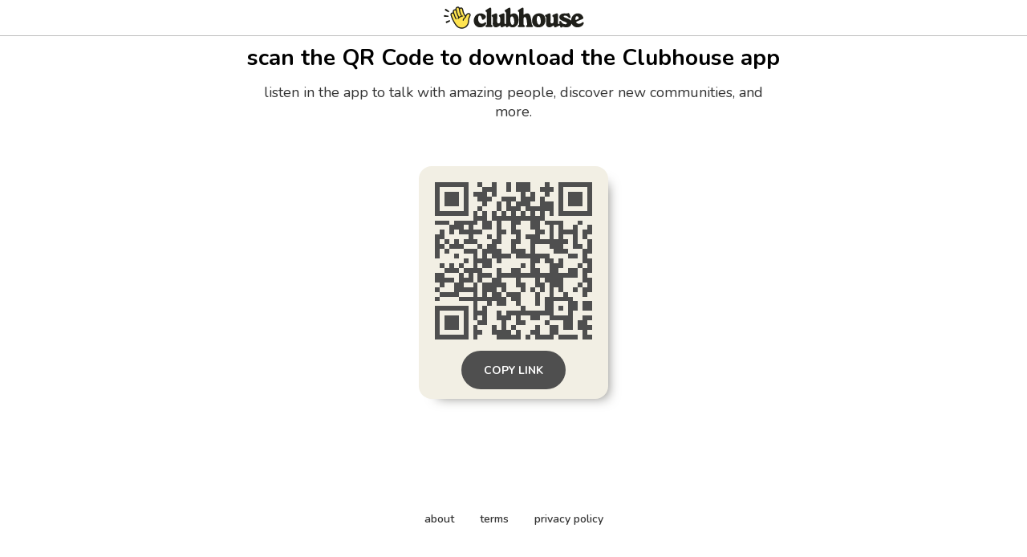

--- FILE ---
content_type: text/html; charset=utf-8
request_url: https://www.clubhouse.com/download?%24deeplink_path=%40betsyboop4963&_branch_match_id=1526715499871091346&_branch_referrer=H4sIAAAAAAAAAxXIQQqDMBAF0NPEXZNSQ0FBXPQgkml%2FjVQzwyRB3Hh26Vu%2BWIrk3rn3WilyzbBBxK5L%2BrkddGNBGs3DfwD55yShxMH4O6Hkg5jFd8%2B2ORVfqC5pnkh5z9DhFZU3XHs9YC9fAAAA
body_size: 4672
content:
<!DOCTYPE html><html><head><title data-next-head="">Clubhouse</title><meta charSet="UTF-8" data-next-head=""/><meta http-equiv="X-UA-Compatible" content="ie=edge" data-next-head=""/><meta name="viewport" content="width=device-width, initial-scale=1, maximum-scale=2, shrink-to-fit=no" data-next-head=""/><link href="/static/site.webmanifest" rel="manifest" data-next-head=""/><meta name="archive.org_bot" content="noindex" data-next-head=""/><meta name="title" content="Clubhouse" data-next-head=""/><meta name="description" content="talk, listen, hang out" data-next-head=""/><meta property="og:type" content="website" data-next-head=""/><meta property="og:site_name" content="Clubhouse" data-next-head=""/><meta property="og:title" content="Clubhouse" data-next-head=""/><meta property="og:description" content="talk, listen, hang out" data-next-head=""/><meta name="twitter:site" content="@clubhouse" data-next-head=""/><meta name="twitter:title" content="Clubhouse" data-next-head=""/><meta name="twitter:description" content="talk, listen, hang out" data-next-head=""/><meta property="og:url" content="https://www.clubhouse.com/download" data-next-head=""/><meta name="twitter:url" content="https://www.clubhouse.com/download" data-next-head=""/><meta property="og:image" content="https://static-assets.clubhouseapi.com/static/img/full_tn_new.png" data-next-head=""/><meta name="twitter:image" content="https://static-assets.clubhouseapi.com/static/img/full_tn_new.png" data-next-head=""/><meta name="twitter:card" content="summary_large_image" data-next-head=""/><meta name="og:image:width" content="900" data-next-head=""/><meta name="og:image:height" content="471" data-next-head=""/><link href="https://static-assets.clubhouseapi.com/static/favicon.ico" rel="shortcut icon" type="image/x-icon" data-next-head=""/><link href="https://static-assets.clubhouseapi.com/static/apple-touch-icon.png" rel="apple-touch-icon" sizes="180x180" data-next-head=""/><link href="https://static-assets.clubhouseapi.com/static/favicon-32x32.png" rel="icon" sizes="32x32" type="image/png" data-next-head=""/><link href="https://static-assets.clubhouseapi.com/static/favicon-16x16.png" rel="icon" sizes="16x16" type="image/png" data-next-head=""/><meta name="theme-color" content="#0C8BFF" data-next-head=""/><link href="https://fonts.googleapis.com/css?family=Nunito:300,400,600,700,800,900&amp;display=swap" rel="stylesheet"/><link rel="preload" href="/_next/static/css/1a8327962a15e29f.css" as="style"/><link rel="stylesheet" href="/_next/static/css/1a8327962a15e29f.css" data-n-g=""/><link rel="preload" href="/_next/static/css/bceb42a32d043c1f.css" as="style"/><link rel="stylesheet" href="/_next/static/css/bceb42a32d043c1f.css" data-n-p=""/><noscript data-n-css=""></noscript><script defer="" nomodule="" src="/_next/static/chunks/polyfills-42372ed130431b0a.js"></script><script src="/_next/static/chunks/webpack-7d03c143938175dc.js" defer=""></script><script src="/_next/static/chunks/framework-9eecfdb87c0ba10f.js" defer=""></script><script src="/_next/static/chunks/main-4ce88409eeee7e38.js" defer=""></script><script src="/_next/static/chunks/pages/_app-957c6c9c77f5a8a5.js" defer=""></script><script src="/_next/static/chunks/1877-a8b9e4b47a5a7b72.js" defer=""></script><script src="/_next/static/chunks/4659-142aad88a56406aa.js" defer=""></script><script src="/_next/static/chunks/pages/download-6d53f81eab82ba44.js" defer=""></script><script src="/_next/static/37h3dyd1rCu4vLzFWkjSw/_buildManifest.js" defer=""></script><script src="/_next/static/37h3dyd1rCu4vLzFWkjSw/_ssgManifest.js" defer=""></script><style data-styled="" data-styled-version="5.3.11">.kqqXoG{padding-bottom:5rem;-webkit-flex-direction:column;-ms-flex-direction:column;flex-direction:column;-webkit-box-pack:space-around;-webkit-justify-content:space-around;-ms-flex-pack:space-around;justify-content:space-around;display:-webkit-box;display:-webkit-flex;display:-ms-flexbox;display:flex;position:relative;}/*!sc*/
.lhwaPK{padding-top:0;padding-bottom:0;}/*!sc*/
.enagDq{padding-left:1rem;padding-right:1rem;margin-left:auto;margin-right:auto;padding-top:0.5rem;padding-bottom:0.5rem;margin-top:0;margin-bottom:0;-webkit-box-pack:center;-webkit-justify-content:center;-ms-flex-pack:center;justify-content:center;-webkit-align-items:center;-webkit-box-align:center;-ms-flex-align:center;align-items:center;display:-webkit-box;display:-webkit-flex;display:-ms-flexbox;display:flex;max-width:100%;border-bottom-style:solid;border-bottom-width:0.75px;border-bottom-color:#BDBDBD;}/*!sc*/
.cQlqfY{-webkit-align-items:center;-webkit-box-align:center;-ms-flex-align:center;align-items:center;-webkit-flex:1;-ms-flex:1;flex:1;display:-webkit-box;display:-webkit-flex;display:-ms-flexbox;display:flex;vertical-align:middle;width:100%;}/*!sc*/
.bNeUJw{margin-bottom:12rem;margin-left:auto;margin-right:auto;padding-left:1rem;padding-right:1rem;-webkit-flex-direction:column;-ms-flex-direction:column;flex-direction:column;display:-webkit-box;display:-webkit-flex;display:-ms-flexbox;display:flex;max-width:100vw;}/*!sc*/
.pnCkN{padding-left:0.5rem;padding-right:0.5rem;margin-top:3rem;text-align:center;max-width:768px;}/*!sc*/
@media screen and (min-width:40em){.pnCkN{padding-left:1rem;padding-right:1rem;margin-top:0.5rem;}}/*!sc*/
.iETmwH{margin-top:1.5rem;margin-bottom:1.5rem;-webkit-box-pack:space-around;-webkit-justify-content:space-around;-ms-flex-pack:space-around;justify-content:space-around;-webkit-flex-wrap:wrap;-ms-flex-wrap:wrap;flex-wrap:wrap;display:-webkit-box;display:-webkit-flex;display:-ms-flexbox;display:flex;}/*!sc*/
@media screen and (min-width:40em){.iETmwH{margin-top:3rem;margin-bottom:3rem;}}/*!sc*/
.eMWUTd{padding:0.75rem;margin:0.5rem;background-color:#F2EFE4;border-radius:1rem;box-shadow:11px 10px 15px -12px #777671;-webkit-transition:-webkit-transform 0.5s;-webkit-transition:transform 0.5s;transition:transform 0.5s;}/*!sc*/
.eMWUTd:hover{-webkit-transform:scale(1.15);-ms-transform:scale(1.15);transform:scale(1.15);}/*!sc*/
.eMWUTd:hover{-webkit-transform:scale(1.15);-ms-transform:scale(1.15);transform:scale(1.15);}/*!sc*/
.jRDnJM{margin:0.5rem;}/*!sc*/
.cboyHZ{margin-left:1rem;margin-right:1rem;}/*!sc*/
.dSstPw{padding-bottom:1.5rem;position:fixed;bottom:0;left:0;right:0;}/*!sc*/
@media screen and (min-width:40em){.dSstPw{padding-bottom:4rem;}}/*!sc*/
.clZpvC{-webkit-box-pack:center;-webkit-justify-content:center;-ms-flex-pack:center;justify-content:center;display:-webkit-box;display:-webkit-flex;display:-ms-flexbox;display:flex;}/*!sc*/
.cNcSa{display:-webkit-box;display:-webkit-flex;display:-ms-flexbox;display:flex;}/*!sc*/
.bHXyZk{margin-right:2rem;}/*!sc*/
.dmIFqU{margin-right:0;}/*!sc*/
data-styled.g1[id="sc-fdf92026-0"]{content:"kqqXoG,lhwaPK,enagDq,cQlqfY,bNeUJw,pnCkN,iETmwH,eMWUTd,jRDnJM,cboyHZ,dSstPw,clZpvC,cNcSa,bHXyZk,dmIFqU,"}/*!sc*/
.dVcEBe{font-size:24px;font-weight:700;}/*!sc*/
@media screen and (min-width:40em){.dVcEBe{font-size:28px;}}/*!sc*/
.iCLTln{color:#333333;margin-top:0.75rem;margin-left:0;margin-right:0;font-size:16px;}/*!sc*/
@media screen and (min-width:40em){.iCLTln{margin-left:2rem;margin-right:2rem;}}/*!sc*/
@media screen and (min-width:40em){.iCLTln{font-size:18px;}}/*!sc*/
.eBtsQN{padding-left:1.25rem;padding-right:1.25rem;text-transform:uppercase;font-weight:700;}/*!sc*/
.lnCywE{color:#333333;font-size:14px;font-weight:600;}/*!sc*/
data-styled.g2[id="sc-72be174a-0"]{content:"dVcEBe,iCLTln,eBtsQN,lnCywE,"}/*!sc*/
.iuaIOg{height:28px;}/*!sc*/
data-styled.g3[id="sc-6b0b8b36-0"]{content:"iuaIOg,"}/*!sc*/
.jouchL{padding-top:0.5rem;padding-bottom:0.5rem;padding-left:1.5rem;padding-right:1.5rem;border-radius:9999px;cursor:pointer;min-height:2rem;min-width:8rem;border:none;font-size:18px;font-weight:600;-webkit-transition:0.5s;transition:0.5s;background-color:#4f4f4f;color:#FFFFFF;height:48px;padding-top:0;padding-bottom:0;padding-left:0.5rem;padding-right:0.5rem;font-size:14px;min-width:4rem;}/*!sc*/
.jouchL:hover{background-color:#242424;color:#fafafa;}/*!sc*/
data-styled.g4[id="sc-53a1c493-0"]{content:"jouchL,"}/*!sc*/
</style></head><body><div id="__ch_overlay"></div><div id="__ch_smart_toast"></div><div id="__ch_deeplink_subview"></div><div id="__ch_interstitial_container"></div><div id="__ch_squircle_path_container"><div class="sc-fdf92026-0 rTwyC ch-squircle-src-container" aria-hidden="true"><svg width="40" height="40" viewBox="0 0 40 40" fill="none" xmlns="http://www.w3.org/2000/svg"><clipPath id="__ch_squircle" clipPathUnits="objectBoundingBox" transform="scale(0.025 0.025)"><path d="M5.13164 5.11836C1.7523 8.49344 0 12.4957 0 20C0 27.5043 1.7523 31.5066 5.13164 34.8816C8.50656 38.2523 12.5043 40 20 40C27.4957 40 31.4934 38.2523 34.8684 34.8816C38.2477 31.5066 40 27.5043 40 20C40 12.4957 38.2477 8.49344 34.8684 5.11836C31.4934 1.7477 27.4957 -3.81219e-06 20 0C12.5043 -3.81219e-06 8.50656 1.7477 5.13164 5.11836Z"></path></clipPath></svg></div></div><div id="__next"><noscript><iframe src="https://www.googletagmanager.com/ns.html?id=GTM-T3HHJVG" height="0" width="0" style="display:none;visibility:hidden"></iframe></noscript><div class="sc-fdf92026-0 kqqXoG ch-full-page-min-height"><div class="sc-fdf92026-0 lhwaPK"><header class="sc-fdf92026-0 enagDq ch-app-header"><img alt="App logo" src="https://static-assets.clubhouseapi.com/static/img/logo_w_icon_dark.svg" height="28" class="sc-6b0b8b36-0 iuaIOg"/></header></div><div class="sc-fdf92026-0 cQlqfY"><div class="sc-fdf92026-0 bNeUJw"><div class="sc-fdf92026-0 pnCkN"><p class="sc-72be174a-0 dVcEBe ch-text-mob--2xl ch-text-tab--3xl">scan the QR Code to download the Clubhouse app</p><p class="sc-72be174a-0 iCLTln ch-text-mob--md ch-text-tab--lg">listen in the app to talk with amazing people, discover new communities, and more.</p><div class="sc-fdf92026-0 iETmwH"><article class="sc-fdf92026-0 eMWUTd"><div class="sc-fdf92026-0 jRDnJM"><svg height="196" width="196" viewBox="0 0 33 33"><path fill="#F2EFE4" d="M0,0 h33v33H0z" shape-rendering="crispEdges"></path><path fill="#4f4f4f" d="M0 0h7v1H0zM9 0h1v1H9zM12 0h1v1H12zM15 0h1v1H15zM17 0h3v1H17zM23 0h1v1H23zM26,0 h7v1H26zM0 1h1v1H0zM6 1h1v1H6zM10 1h3v1H10zM15 1h1v1H15zM17 1h3v1H17zM22 1h3v1H22zM26 1h1v1H26zM32,1 h1v1H32zM0 2h1v1H0zM2 2h3v1H2zM6 2h1v1H6zM8 2h3v1H8zM12 2h1v1H12zM18 2h1v1H18zM20 2h1v1H20zM23 2h1v1H23zM26 2h1v1H26zM28 2h3v1H28zM32,2 h1v1H32zM0 3h1v1H0zM2 3h3v1H2zM6 3h1v1H6zM9 3h3v1H9zM14 3h3v1H14zM18 3h3v1H18zM22 3h1v1H22zM26 3h1v1H26zM28 3h3v1H28zM32,3 h1v1H32zM0 4h1v1H0zM2 4h3v1H2zM6 4h1v1H6zM10 4h1v1H10zM13 4h1v1H13zM15 4h1v1H15zM17 4h3v1H17zM22 4h3v1H22zM26 4h1v1H26zM28 4h3v1H28zM32,4 h1v1H32zM0 5h1v1H0zM6 5h1v1H6zM9 5h1v1H9zM13 5h1v1H13zM15 5h3v1H15zM19 5h6v1H19zM26 5h1v1H26zM32,5 h1v1H32zM0 6h7v1H0zM8 6h1v1H8zM10 6h1v1H10zM12 6h1v1H12zM14 6h1v1H14zM16 6h1v1H16zM18 6h1v1H18zM20 6h1v1H20zM22 6h1v1H22zM24 6h1v1H24zM26,6 h7v1H26zM8 7h3v1H8zM12 7h11v1H12zM0 8h3v1H0zM4 8h5v1H4zM10 8h2v1H10zM13 8h1v1H13zM16 8h2v1H16zM20 8h2v1H20zM23 8h4v1H23zM30 8h1v1H30zM3 9h3v1H3zM7 9h1v1H7zM10 9h2v1H10zM13 9h1v1H13zM16 9h1v1H16zM20 9h2v1H20zM24 9h1v1H24zM26 9h1v1H26zM29 9h1v1H29zM32,9 h1v1H32zM1 10h1v1H1zM3 10h1v1H3zM5 10h5v1H5zM13 10h2v1H13zM16 10h2v1H16zM21 10h2v1H21zM24 10h1v1H24zM26 10h4v1H26zM31,10 h2v1H31zM0 11h2v1H0zM7 11h1v1H7zM11 11h1v1H11zM13 11h1v1H13zM17 11h1v1H17zM19 11h3v1H19zM24 11h1v1H24zM26 11h1v1H26zM29 11h1v1H29zM31 11h1v1H31zM0 12h1v1H0zM2 12h1v1H2zM4 12h1v1H4zM6 12h3v1H6zM12 12h2v1H12zM16 12h2v1H16zM20 12h8v1H20zM29 12h1v1H29zM32,12 h1v1H32zM0 13h2v1H0zM3 13h3v1H3zM9 13h1v1H9zM11 13h2v1H11zM16 13h1v1H16zM20 13h1v1H20zM24 13h3v1H24zM29 13h2v1H29zM32,13 h1v1H32zM0 14h1v1H0zM2 14h1v1H2zM6 14h3v1H6zM10 14h4v1H10zM16 14h3v1H16zM20 14h1v1H20zM25 14h3v1H25zM31,14 h2v1H31zM0 15h1v1H0zM4 15h1v1H4zM8 15h1v1H8zM10 15h1v1H10zM12 15h4v1H12zM17 15h7v1H17zM28 15h2v1H28zM31 15h1v1H31zM6 16h1v1H6zM8 16h4v1H8zM13 16h1v1H13zM20 16h2v1H20zM23 16h2v1H23zM26 16h1v1H26zM31,16 h2v1H31zM1 17h1v1H1zM3 17h1v1H3zM5 17h1v1H5zM8 17h1v1H8zM10 17h2v1H10zM18 17h1v1H18zM20 17h1v1H20zM24 17h3v1H24zM30 17h1v1H30zM32,17 h1v1H32zM2 18h3v1H2zM6 18h4v1H6zM13 18h1v1H13zM16 18h2v1H16zM20 18h2v1H20zM24 18h2v1H24zM28 18h2v1H28zM31,18 h2v1H31zM0 19h2v1H0zM5 19h1v1H5zM7 19h1v1H7zM9 19h3v1H9zM13 19h17v1H13zM31 19h1v1H31zM0 20h4v1H0zM5 20h3v1H5zM9 20h1v1H9zM12 20h2v1H12zM17 20h1v1H17zM21 20h1v1H21zM23 20h4v1H23zM31,20 h2v1H31zM1 21h1v1H1zM4 21h2v1H4zM8 21h1v1H8zM10 21h5v1H10zM17 21h2v1H17zM21 21h2v1H21zM24 21h3v1H24zM30 21h1v1H30zM32,21 h1v1H32zM0 22h1v1H0zM4 22h5v1H4zM10 22h3v1H10zM14 22h1v1H14zM18 22h1v1H18zM20 22h1v1H20zM22 22h1v1H22zM24 22h1v1H24zM26 22h1v1H26zM29 22h1v1H29zM31,22 h2v1H31zM1 23h4v1H1zM8 23h1v1H8zM10 23h1v1H10zM12 23h2v1H12zM15 23h3v1H15zM21 23h1v1H21zM24 23h1v1H24zM27 23h1v1H27zM31 23h1v1H31zM0 24h1v1H0zM5 24h10v1H5zM16 24h2v1H16zM21 24h1v1H21zM23 24h6v1H23zM8 25h1v1H8zM11 25h1v1H11zM13 25h2v1H13zM17 25h1v1H17zM21 25h1v1H21zM23 25h2v1H23zM28 25h2v1H28zM31,25 h2v1H31zM0 26h7v1H0zM8 26h1v1H8zM10 26h1v1H10zM18 26h1v1H18zM23 26h2v1H23zM26 26h1v1H26zM28 26h2v1H28zM31,26 h2v1H31zM0 27h1v1H0zM6 27h1v1H6zM8 27h3v1H8zM13 27h1v1H13zM15 27h10v1H15zM28 27h1v1H28zM0 28h1v1H0zM2 28h3v1H2zM6 28h1v1H6zM8 28h1v1H8zM10 28h1v1H10zM13 28h3v1H13zM17 28h1v1H17zM20 28h2v1H20zM24 28h5v1H24zM31,28 h2v1H31zM0 29h1v1H0zM2 29h3v1H2zM6 29h1v1H6zM9 29h2v1H9zM14 29h1v1H14zM17 29h2v1H17zM23 29h1v1H23zM27 29h2v1H27zM30 29h2v1H30zM0 30h1v1H0zM2 30h3v1H2zM6 30h1v1H6zM8 30h1v1H8zM12 30h1v1H12zM14 30h1v1H14zM16 30h1v1H16zM21 30h1v1H21zM24 30h2v1H24zM27 30h2v1H27zM30,30 h3v1H30zM0 31h1v1H0zM6 31h1v1H6zM8 31h2v1H8zM12 31h4v1H12zM17 31h1v1H17zM20 31h2v1H20zM24 31h2v1H24zM31 31h1v1H31zM0 32h7v1H0zM8 32h1v1H8zM13 32h5v1H13zM19 32h1v1H19zM21 32h4v1H21zM26 32h4v1H26zM31,32 h2v1H31z" shape-rendering="crispEdges"></path></svg></div><div class="sc-fdf92026-0 cboyHZ"><button height="48" class="sc-53a1c493-0 jouchL"><p class="sc-72be174a-0 eBtsQN">Copy Link</p></button></div></article></div><div class="sc-fdf92026-0 dSstPw"><div class="sc-fdf92026-0 clZpvC"><footer role="list" class="sc-fdf92026-0 cNcSa"><div role="listitem" class="sc-fdf92026-0 bHXyZk"><a href="https://www.clubhouse.com" class="sc-81aecd1f-0 cVlAJm ch-cancel-draggable" target="_blank" rel="noopener noreferrer"><p class="sc-72be174a-0 lnCywE ch-text--sm">about</p></a></div><div role="listitem" class="sc-fdf92026-0 bHXyZk"><a href="https://tos.clubhouse.com" class="sc-81aecd1f-0 cVlAJm ch-cancel-draggable" target="_blank" rel="noopener noreferrer"><p class="sc-72be174a-0 lnCywE ch-text--sm">terms</p></a></div><div role="listitem" class="sc-fdf92026-0 dmIFqU"><a href="https://privacy.clubhouse.com" class="sc-81aecd1f-0 cVlAJm ch-cancel-draggable" target="_blank" rel="noopener noreferrer"><p class="sc-72be174a-0 lnCywE ch-text--sm">privacy policy</p></a></div></footer></div></div></div></div></div></div></div><script id="__NEXT_DATA__" type="application/json">{"props":{"pageProps":{"appInstallUrls":{"android":"https://clubhouse.app.link/app?%24deeplink_path=download\u0026%24fallback_url=https%3A%2F%2Fplay.google.com%2Fstore%2Fapps%2Fdetails%3Fid%3Dcom.clubhouse.app\u0026~campaign=website","app":"https://clubhouse.app.link/web-open?%24deeplink_path=%40betsyboop4963","ios":"https://clubhouse.app.link/app?%24deeplink_path=download\u0026%24fallback_url=https%3A%2F%2Fapps.apple.com%2Fus%2Fapp%2Fid1503133294\u0026~campaign=website","primary":"https://clubhouse.app.link/app?%24deeplink_path=download\u0026%24fallback_url=https%3A%2F%2Fapps.apple.com%2Fus%2Fapp%2Fid1503133294\u0026~campaign=website","secondary":"https://clubhouse.app.link/app?%24deeplink_path=download\u0026%24fallback_url=https%3A%2F%2Fplay.google.com%2Fstore%2Fapps%2Fdetails%3Fid%3Dcom.clubhouse.app\u0026~campaign=website"},"deviceType":{"isAndroid":false,"isiOS":false,"isDesktopWeb":true},"metaProps":{"no_index":false,"og_image_url":null,"og_canonical_url":"https://www.clubhouse.com/download","meta_title":null,"meta_description":null,"site_name":"Clubhouse","ios_install_redirect_url":"https://clubhouse.app.link/web-open?%24deeplink_path=download","android_install_redirect_url":"https://clubhouse.app.link/web-open?%24deeplink_path=download","is_app_install_redirect_url":false,"enable_logging":true,"logging_content_data":null},"pageUrl":"https://www.clubhouse.com/download","routeProps":{},"webAnalytics":{"isLoggingEnabled":true,"contentId":"","windowId":"0c4e8e2c-6927-46f5-8cc9-3a6838e1f103"},"globalFeatureFlags":{"enableWebConvoReplies":true,"skipWebXpParticipationDistribution":0}},"__N_SSP":true},"page":"/download","query":{},"buildId":"37h3dyd1rCu4vLzFWkjSw","isFallback":false,"isExperimentalCompile":false,"gssp":true,"scriptLoader":[]}</script></body></html>